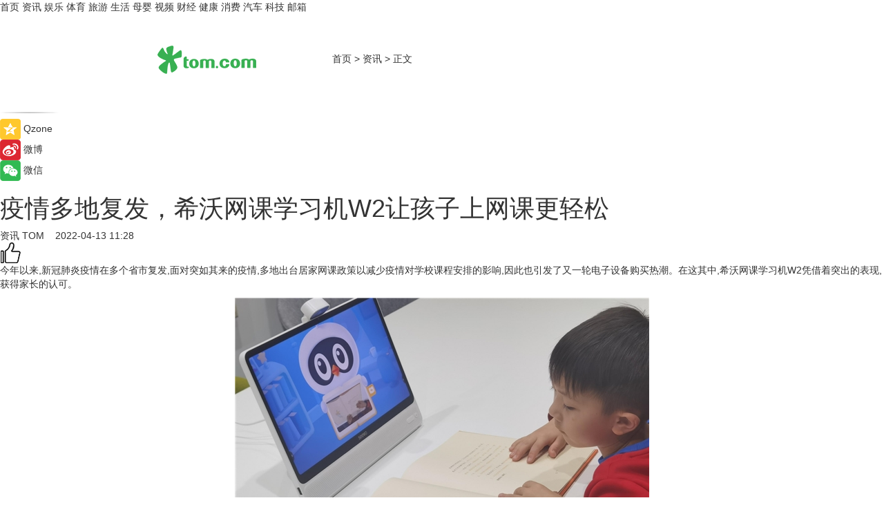

--- FILE ---
content_type: text/html
request_url: https://news.tom.com/202204/4411715488.html
body_size: 9935
content:
<!DOCTYPE html>
<html xmlns="http://www.w3.org/1999/xhtml"  lang="zh-CN" >

<!-- openCMs sreach -->
<head>
    <meta http-equiv="Content-Type" content="text/html; charset=UTF-8">
	<meta name="viewport" content="width=device-width, initial-scale=1.0">
    <meta http-equiv="X-UA-Compatible" content="IE=edge,chrome=1" >
	<meta name="referrer" content="unsafe-url" />
	<meta name="robots" content="index, follow">
   
    <title> 疫情多地复发，希沃网课学习机W2让孩子上网课更轻松 _TOM资讯</title><meta name="Description" content="今年以来,新冠肺炎疫情在多个省市复发,面对突如其来的疫情,多地出台居家网课政策以减少疫情对学校课程安排的影响,因此也引发了又一轮电子设备购买热潮。在这其中,希沃网课学习机W2凭借着突出的表现,获得家长的认可。">
        <meta name="keywords" content="疫情,复发,希沃,网课,学习机">
        <meta name="Imageurl" content="https://imgs.tom.com/whyz/202204/4411715488/THUMBNAIL5fd037ad37a8777a.jpeg">
        <meta property="og:type" content="article"/>
        <meta property="og:title" content=" 疫情多地复发，希沃网课学习机W2让孩子上网课更轻松 "/>
        <meta property="og:description" content="今年以来,新冠肺炎疫情在多个省市复发,面对突如其来的疫情,多地出台居家网课政策以减少疫情对学校课程安排的影响,因此也引发了又一轮电子设备购买热潮。在这其中,希沃网课学习机W2凭借着突出的表现,获得家长的认可。"/>
        <meta property="og:image" content="https://imgs.tom.com/whyz/202204/4411715488/THUMBNAIL5fd037ad37a8777a.jpeg"/>
        <meta property="og:url" content="https://news.tom.com/202204/4411715488.html"/>
        <meta property="og:release_date" content="2022-04-13 11:28"/>
    <link rel="canonical" href="https://news.tom.com/202204/4411715488.html"/>
	<meta name="applicable-device" content="pc,mobile">
	
    <!--加载图标-->
	   	 <link href="https://www.tom.com/system/modules/my.opencms.news/resources/tom/bootstrap/css/bootstrap.min.css" rel="stylesheet" type="text/css">
   	  <link href="//www.tom.com/system/modules/my.opencms.news/resources/pc/css/newcontent_auto3.css?v=5" rel="stylesheet" type="text/css">
   
	
</head>
<body>
<input  type="hidden"  value ="0" id="sltop"/>
<input  type="hidden"  value ="1193" id="jsonid"/>
<input  type="hidden"  value="/news/" id="category">
<div class="index_nav">
   <div class="index_nav_child">
<div class="index_nav_left">
<a href="//www.tom.com" title="TOM首页" id="shouye">首页</a>
<a href="//news.tom.com" title="TOM资讯" id="news">资讯</a>
<!--
<a href="//lookin.tom.com/" title="LOOKin" id="LOOKin">LOOKin</a>
-->
<a href="//ent.tom.com" title="TOM娱乐" id="ent" >娱乐</a>
<a href="//sports.tom.com" title="TOM体育" id="sports">体育</a>
<!--<a href="//star.tom.com" title="TOM明星" id="gossip">明星</a>-->
<!--<a href="//fashion.tom.com" title="TOM时尚" id="fashion">时尚</a>-->
<a href="//travel.tom.com" id="travel" title="TOM旅游">旅游</a>
<a href="//life.tom.com" title="TOM生活" id="life">生活</a>
<a href="//baby.tom.com" title="TOM母婴" id="baby">母婴</a>
<!--<a href="//marketing.tom.com" title="TOM营销" id="marketing">营销</a>-->
<!--<a href="//vip.tom.com" title="TOM邮箱" id="mail" target="_blank">邮箱</a>-->
<!--<a href="//biz.tom.com" id="biz" title="TOM商业">商业</a>-->
<a href="//v.tom.com" id="tv" target="_blank" title="TOM视频">视频</a>
<a href="//finance.tom.com" id="finance" title="TOM财经">财经</a>
<a href="//health.tom.com" id="health" title="TOM健康">健康</a>
<!--
<a href="//joke.tom.com" id="joke" title="TOM段子">段子</a>
-->
<a href="//xiaofei.tom.com" title="TOM消费" id="xiaofei">消费</a>
<a href="//car.tom.com" title="TOM汽车" id="car">汽车</a>
<!--<a href="//www.ule.com" title="TOM购物" target="_blank">购物</a>-->
<a href="//tech.tom.com" title="TOM科技" id="tech">科技</a>
<a href="//vip.tom.com/" title="TOM邮箱" target="_blank" id="vipmail">邮箱</a>
</div>
</div>
</div>
<div class="content_nav" id="content_nav">
    <div class="content_nav_box">
        <!--二维码-->
        <div id="qrcode" style="width:200px;height:200px;position:fixed;left:50%;top:50%; display:none;margin-left:-100px;margin-top:-100px;">aaa</div>
        <a class="back_arrow" id="back_arrow" href="javascript:history.back(-1)"><img src="https://www.tom.com/system/modules/my.opencms.news/resources/pc/pic/back_arow.png" alt></a>
        <a class="back_hot" id="back_hot" href="javascript:history.back(-1)"><img src="https://www.tom.com/system/modules/my.opencms.news/resources/pc/pic/tom_back.png" alt></a>
        <span class="tom_pc_logo"  href="https://www.tom.com"><img src="https://www.tom.com/system/modules/my.opencms.news/resources/pc/pic/tom_pc_logo.png" alt="logo"></span>
        <span class="tom_com_logo"><a href="https://www.tom.com/index2.html"> <img src="https://www.tom.com/system/modules/my.opencms.news/resources/tom/tomLogo1.png" alt="logo" ></a></span>
        <img class="tom_share" data-toggle="modal" data-target=".bs-example-modal-lg" src="//www.tom.com/system/modules/my.opencms.news/resources/pc/pic/tom_share.png" style="display: none;" alt>
		<a class="nav_left01" href="https://www.tom.com" title="网站首页" target="_blank">首页</a>
		<span class="nav_left01">&gt</span>
        <a class="nav_left01" href="https://news.tom.com" title="TOM资讯" target="_blank">资讯</a>
        <span class="nav_left01">&gt</span>
        <span class="nav_left01">正文</span>
        <span class="share_btn" name="sharebtn"  id="sharebtn" onclick="shareopen()"><img src="//www.tom.com/system/modules/my.opencms.news/resources/pc/pic/share_btn.png" alt></span>
        <div class="right_search_box" style="display:none;">
            <input value="">
            <span class="search_box_btn"><img src="//www.tom.com/system/modules/my.opencms.news/resources/pc/pic/search_btn_icon.png" alt></span>
        </div>
    </div>
</div>
<div class="wxAlert" style="display:none;z-index:9999;padding: 15px;border-radius: 3px; width:240px;height:67px;background:rgba(19,23,31,0.8);position:fixed;top:50%;left:50%;margin-top:-33.5px;margin-left:-120px;font-size:13px;color:#fff;">
    <img style="width:10px;height:9.5px;position:absolute;top:5px;right:5px;" src="https://www.tom.com/system/modules/my.opencms.news/resources/pc/pic/wx_close.png" alt>
    点击下方菜单栏  “ <img src="https://www.tom.com/system/modules/my.opencms.news/resources/shareios3.png" class="sharicoimg"  style="width: 27px; height: 27px;vertical-align: middle;" alt> ” 选择 “分享”， 把好文章分享出去!
</div>


<!-- 微信提示 -->
<div class="modal fade " id="wxmyModal" tabindex="-1" role="dialog" aria-labelledby="wxmyModalLabel" aria-hidden="true" >
    <div class="modal-dialog" >
        <img src="https://www.tom.com/system/modules/my.opencms.news/resources/shareios2.png" style="right: 0; float: right; width: 94px;margin-top:30px; margin-right:18px" alt>

        <div class="modal-content amodal-content" style="top: 250px; border:0px; width: 240px;height: 86px;left: 50%; margin-top: -33.5px;margin-left: -120px;font-size: 15px;color: rgb(255, 255, 255);background:rgba(19,23,31,0.8);padding: 4px;box-sizing: content-box;" >
            <button type="button" class="close closea" data-dismiss="modal" aria-hidden="true"  style="color: #fff;font-weight: normal; opacity: 1;">
                &times;
            </button>

            <div class="modal-body" style="padding-top:25px; text-align: center;">
                请点击右上角选择分享，把好文章分享出去
            </div>

        </div>
    </div>
</div>
<!--分享模态框-->
<div class="modal tomShare_modal fade bs-example-modal-lg tomShare_modalbs" tabindex="-1" role="dialog" aria-labelledby="myLargeModalLabel">
    <div style="margin:0;" class="modal-dialog modal-lg" role="document">
        <div class="modal-content">
            <div style="font-size:12px;" class="row text-center tomShare_modalbshe">
                <div data-dismiss="modal" class="col-xs-3"  id="pyq">
                    <img src="https://www.tom.com/system/modules/my.opencms.news/resources/pc/pic/tom_pyq.png" alt>
                    <div style="margin-top: 6px;" class="row">
                        <div class="col-xs-12">朋友圈</div>
                    </div>
                </div>
                <div data-dismiss="modal" class="col-xs-3"  id="wx">
                    <img  src="https://www.tom.com/system/modules/my.opencms.news/resources/pc/pic/tom_wechat.png" alt>
                    <div style="margin-top: 6px;" class="row">
                        <div class="col-xs-12">微信好友</div>
                    </div>
                </div>
                <div data-dismiss="modal" class="col-xs-3" id="qzone" onclick="shareToQzone()">
                    <img  src="//www.tom.com/system/modules/my.opencms.news/resources/pc/pic/tom_space.png" alt >
                    <div style="margin-top: 6px;" class="row">
                        <div class="col-xs-12">QQ空间</div>
                    </div>
                </div>
                <div data-dismiss="modal" class="col-xs-3" id="qq" onclick="shareToQQ()">
                    <img  src="https://www.tom.com/system/modules/my.opencms.news/resources/pc/pic/tom_qq1.png" alt>
                    <div style="margin-top: 6px;" class="row">
                        <div class="col-xs-12">QQ</div>
                    </div>
                </div>
            </div>
            <div style="" class="row">
                <div data-dismiss="modal" style="" class="col-xs-12 text-center tomShare_modalfb">
                    取消
                </div>
            </div>
        </div>
    </div>
</div>
<!--文章内容部分-->
<div class="content_body_box">
    <div class="content_body_left" id="content_body_left">
        <div class="scan_box">
            <div class="scan_box_text"></div>
            <div class="scan_box_img" id="scan_box_img"></div>
        </div>
        <div class="left_line"><img src="https://www.tom.com/system/modules/my.opencms.news/resources/pc/pic/left_line.png" alt></div>
        <div class="kongjian_share">
            <span class="kongjian_share_img"><img src="https://www.tom.com/system/modules/my.opencms.news/resources/pc/pic/kongjian_share.png" alt></span>
            <span class="kongjian_share_text">Qzone</span>
        </div>
        <div class="weibo_share">
            <span class="weibo_share_img"><img src="https://www.tom.com/system/modules/my.opencms.news/resources/pc/pic/weibo_share.png" alt></span>
            <span class="weibo_share_text">微博</span>
        </div>
        <div class="weixin_share">
            <span class="weixin_share_img"><img src="https://www.tom.com/system/modules/my.opencms.news/resources/pc/pic/weixin_share.png" alt></span>
            <span class="weixin_share_text">微信</span>
            <span class="weixin_share_scan" id="weixin_share_scan">
				</span>
        </div>
    </div>
    <div class="content_body_center" id="content_body_center">
        <div class="content_news_box">
            <h1 class="news_box_title news_box_title1"> 疫情多地复发，希沃网课学习机W2让孩子上网课更轻松 </h1>

                <!-- 写下想法弹出框 -->
                <div id="alert_share" style="display:none;border-color:rgba(66,66,66,0.1);background-color:#fff;box-shadow: 4px 7px 9px -8px rgb(66,66,66);color:#000000;" class="alert alert-success alert-dismissable fade in">
                    <button style="top: -13px;right: -26px;outline: 0;" type="button" class="close" aria-hidden="true">
                        &times;
                    </button>
                    <img style="width:14px;height:14px;" src="https://www.tom.com/system/modules/my.opencms.news/resources/pc/pic/tom_check.png" alt >
                    <strong>为推荐给更多人</strong>
                    <strong data-toggle="modal"  class="setdata" data-target=".bs-example-modal-lg" style="color:#31ba52;" >分享写下你的想法></strong>
                </div>
				
				  
				<div class="news_box_inforlinre">
				<div class="news_box_inforlinreab"></div>
                <div class="news_box_infor">
				<span class="formtag">资讯</span>
				 <span class="infor_from infor_froma">

								<a class="infor_from_a" href="/sourcelink.html?linkfrom=http://www.tom.com"  target="_blank"            rel="nofollow">
											TOM  &nbsp;&nbsp;</a>
									</span>
						<span class="infor_time">
							2022-04-13 11:28</span>
                   
                    <!--点赞新样式-->
                     	<div class="tom_fabulous tom_fabulousa">
                        <div class="tom_fabulousdiv" id="m_like">
                            <img class="tom_fabulousimg" src="https://www.tom.com/system/modules/my.opencms.news/resources/tom/phone_noclick.png" alt ><span class="tom_fabulousspan" id="num"></span>
                        </div>

                    </div>
                </div>
                <div class="news_box_text">
                    <html>
 <head></head>
 <body>
  <p>今年以来,新冠肺炎疫情在多个省市复发,面对突如其来的疫情,多地出台居家网课政策以减少疫情对学校课程安排的影响,因此也引发了又一轮电子设备购买热潮。在这其中,希沃网课学习机W2凭借着突出的表现,获得家长的认可。</p> 
  <center>
   <img src="https://imgs.tom.com/whyz/202204//4411715488/CONTENT5fd037ad37a8777a.jpeg" alt=" 疫情多地复发，希沃网课学习机W2让孩子上网课更轻松 ">
  </center> 
  <p>选它的理由都有些什么呢?经过对产品的分析以及部分家长评价的了解,我为大家总结了三点。</p> 
  <p>首先,它屏幕护眼又健康。不同于我们的日常娱乐需求,上网课意味着需要长时间、集中注意力的面对眼前电子产品的屏幕,对于成长发育阶段的孩子而言,如果设备屏幕差,将会对眼睛造成较大的伤害。而希沃网课学习机W2搭载了一块15.6英寸类纸显示大屏,屏幕尺寸越大,意味着可以清晰观看的距离更远,屏幕字体更大,配合可拉长的触控笔,孩子们在使用希沃网课学习机W2时可以保持一定的观看距离,让眼睛更舒适。</p> 
  <center>
   <img src="https://imgs.tom.com/whyz/202204//4411715488/CONTENT9095e6f666e78908.jpeg" alt=" 疫情多地复发，希沃网课学习机W2让孩子上网课更轻松 ">
  </center> 
  <p>我们都知道,电子屏幕普遍存在蓝光、频闪等易让人产生视觉疲劳的问题,因此,希沃网课学习机W2的屏幕特别研发搭载了类纸级防眩、类纸超广角、类纸显示效果三大护眼技术,通过软硬件结合的方式,模拟纸张阅读体验,结合光源级硬件低蓝光和蓝光压缩软件算法,有效降低长时间上网课对眼睛的伤害和刺激,为孩子视力保驾护航。</p> 
  <p>在使用过程中,如果出现过近观看距离或不良坐姿,希沃网课学习机W2还会及时给出弹窗提醒,让孩子养成正确观看习惯,健康用眼,健康学习,全方位的护眼能力,使得希沃网课学习机W2获得了中山眼科中心视觉健康标准A级认证及德国莱茵TUV低蓝光和无频闪认证,这样的一台学习机无疑是送给孩子最健康护眼的电子学习设备!</p> 
  <center>
   <img src="https://imgs.tom.com/whyz/202204//4411715488/CONTENT2b76b0dadbd9eb0e.jpg" alt=" 疫情多地复发，希沃网课学习机W2让孩子上网课更轻松 ">
  </center> 
  <p>其次,它资源丰富又专业。希沃网课学习机W2囊括小学、初中到高中的12年同步课程视频资源,依据小学语数英学习链路设计了随堂学专区,课前预习、课中巩固、课后练习,完整学习闭环并且内置指尖查词、口算检查、AI练习册等学科工具,可以帮助孩子更快更好的解决学习难题,最大程度发挥作为网课学习机的使用价值。</p> 
  <center>
   <img src="https://imgs.tom.com/whyz/202204//4411715488/CONTENTf054cd9de67d89b5.jpeg" alt=" 疫情多地复发，希沃网课学习机W2让孩子上网课更轻松 ">
  </center> 
  <p>最后,它还能缓解家长压力。针对部分自觉性不强的孩子,无法在家伴学的家长们都会担心他们无法专心学习,在上网课期间开小差,而希沃网课学习机W2提供了应用管控、时长管理、日程提醒、学习日报、作业记录等功能,可以减少家长的担忧和顾虑。</p> 
  <p>此外,最高6GB+256GB的存储组合、全新升级的1300万像素双摄、10W大功率音响、可伸缩触控笔等细节改变,也可以让用户在使用希沃网课学习机W2时体验感得到大幅度提升。</p> 
  <center>
   <img src="https://imgs.tom.com/whyz/202204//4411715488/CONTENT250e0af23bfd23e8.jpeg" alt=" 疫情多地复发，希沃网课学习机W2让孩子上网课更轻松 ">
  </center> 
  <p>值得一提的是,稍早些时候希沃网课学习机W1斩获2021天猫官方“年度杰出新品”,而希沃深耕教育市场10余年,在教育行业有着不错的口碑基础,这一次希沃网课学习机W2还拥有如此强大的升级,不管是网课需求还是平日学习需求,相信它可以给孩子带来不错的收获,值得购买!</p> 
  <p>&nbsp;</p>
 </body>
</html><!--增加原创提示-->
					<span id="adright" style="color: #ffffff;display:none">0</span>
                </div>
				</div>
				<div class="news_box_banner_pc1" style="margin-top: 10px;margin-bottom: 20px;">
					<a class="a_img_border" href="//game.tom.com?pop=1"  rel="nofollow"  ><img src="https://www.tom.com/system/modules/my.opencms.news/resources/pc/pic/banner/tem_pc1.jpg" alt/>
					<div class="guanggao">
						广告
					</div>
					</a>
				</div>
				
                <div class="news_box_operation">
				  <div class="news_box_report news_box_reporta"><a href="https://www.tom.com/partner/jubao.html" target="_blank" rel="nofollow">举报</a></div>
					 	<span class="infor_author">责任编辑：
							WY-BD</span>
                  
                    <div style="margin-top: 50px;text-align: center;">
                        <div style="display: inline-block;" id="pc_like">
                            <img src="https://www.tom.com/system/modules/my.opencms.news/resources/pc/pic/pc_noclick.png"   alt >
                            <p style="margin-top: 10px;" id="num"></p>
                        </div>
                    </div>
                </div>
				  <div class="news_box_operation_mhead" >
				  
				  </div>
                <div class="news_box_operation_m" style="text-align:right;font-size:13px;color:#666666;margin-bottom:20px;">
                    责任编辑：
                    WY-BD<!--<div style="margin-top: 40px;text-align: center;">
                        <div style="display: inline-block; border: 1px solid #c5c5c5; border-radius: 51px; padding: 5px; min-width: 134px; font-size: 16px; cursor: pointer; color: #4f5054;" id="m_like">
                            <img style="vertical-align: middle;width: 20px;" src="//www.tom.com/system/modules/my.opencms.news/resources/tom/phone_noclick.png"><span style="margin-top: 10px;vertical-align: middle;padding-left: 5px;" id="num">赞</span>
                        </div>

                    </div>-->

                </div>
            <!-- app分享-->
            <div class="news_box_share" id="news_box_share">
                <div id="sharetxt" class="share_title" >
                    <span>————</span>&nbsp;&nbsp;&nbsp;&nbsp;分享到&nbsp;&nbsp;&nbsp;&nbsp;<span>————</span>
                </div>
                <div id="sharebtn4" class="contect_share">
                    <div class="share_platform">
                        <div class="share_weixin"><a id="wx" onclick="shareToWx()">
                            <div><img src="https://www.tom.com/system/modules/my.opencms.news/resources/pc/pic/weixin3.png"></div>
                            <div class="share_text">微信好友</div>
                        </a>
                        </div>
                        <div class="share_quan"><a id="pyq" onclick="shareToWxpyq()">
                            <div><img src="https://www.tom.com/system/modules/my.opencms.news/resources/pc/pic/quan3.png"></div>
                            <div class="share_text">朋友圈</div>
                        </a>
                        </div>
                        <div class="share_qq"><a id="qq" onclick="shareToQQ()">
                            <div><img src="https://www.tom.com/system/modules/my.opencms.news/resources/pc/pic/QQ3.png"></div>
                            <div class="share_text">QQ好友</div>
                        </a>
                        </div>
                        <div class="share_kongjian"><a id="qzone" onclick="shareToQzone()">
                            <div><img src="https://www.tom.com/system/modules/my.opencms.news/resources/pc/pic/kongjian3.png"></div>
                            <div class="share_text">QQ空间</div>
                        </a>
                        </div>
                        <script id="app" type="text/javascript"></script>
                    </div>
                </div>
            </div>
            <div class="news_box_banner_pc"></div>
        </div>
		
		  <div class="news_box_banner_phone">
       
    </div>
		
			
		<div class="shoujiline"></div>
		<div class="shouji">
			<div class="pic_news_title">
				<span class="mrelation_titlespanicom">&nbsp;</span>
				<span class="mrelation_titlespan">相关推荐</span>
			</div>
			<div class='three_image_news'>        <a href='//news.tom.com/202510/4584994745.html'>            <div class='news_title'>五粮液携手米其林主厨大师课 开启中式白酒与世界菜系的味觉对话 </div>            <div class='news_pic3'>                <img class='pic1' src='https://imgs.tom.com/whyz/202510/4584994745/THUMBNAIL8c543ce563ee708b.jpg' alt='五粮液携手米其林主厨大师课 开启中式白酒与世界菜系的味觉对话 '>                <img class='pic2' src='https://imgs.tom.com/whyz/202510/4584994745/THUMBNAIL2efb26bd74bd91f7.jpg' alt='五粮液携手米其林主厨大师课 开启中式白酒与世界菜系的味觉对话 '>                <img class='pic2' src='https://imgs.tom.com/whyz/202510/4584994745/THUMBNAIL98f6d869ac592568.jpg' alt='五粮液携手米其林主厨大师课 开启中式白酒与世界菜系的味觉对话 '>            </div>        </a>        <div class='news_infor'>            <div class='source'>                <span>TOM</span>            </div>            <span class='push_time'>10-30 16:48</span>        </div>    </div><div class='three_image_news'>        <a href='//news.tom.com/202510/4300122592.html'>            <div class='news_title'>重塑智慧农业新未来 | 潍柴雷沃发布中国首个智慧农业AI大模型 </div>            <div class='news_pic3'>                <img class='pic1' src='https://imgs.tom.com/whyz/202510/4300122592/THUMBNAIL219fccc66f7cdffa.jpg' alt='重塑智慧农业新未来 | 潍柴雷沃发布中国首个智慧农业AI大模型 '>                <img class='pic2' src='https://imgs.tom.com/whyz/202510/4300122592/THUMBNAIL03ad9b685a85cd90.jpg' alt='重塑智慧农业新未来 | 潍柴雷沃发布中国首个智慧农业AI大模型 '>                <img class='pic2' src='https://imgs.tom.com/whyz/202510/4300122592/THUMBNAIL61d3df4005fda3ad.jpg' alt='重塑智慧农业新未来 | 潍柴雷沃发布中国首个智慧农业AI大模型 '>            </div>        </a>        <div class='news_infor'>            <div class='source'>                <span>TOM</span>            </div>            <span class='push_time'>10-27 13:00</span>        </div>    </div><div class='three_image_news'>        <a href='//sports.tom.com/202510/1766010830.html'>            <div class='news_title'>一起打卡“快乐大满贯”！购2026款起亚赛图斯赴澳网观赛！</div>            <div class='news_pic3'>                <img class='pic1' src='https://imgs.tom.com/auto/202510/1766010830/THUMBNAIL39a76bdae40afde4.jpg' alt='一起打卡“快乐大满贯”！购2026款起亚赛图斯赴澳网观赛！'>                <img class='pic2' src='https://imgs.tom.com/auto/202510/1766010830/THUMBNAILd0d529e5e23b86fe.jpg' alt='一起打卡“快乐大满贯”！购2026款起亚赛图斯赴澳网观赛！'>                <img class='pic2' src='https://imgs.tom.com/auto/202510/1766010830/THUMBNAIL977fc6ddfaa47008.jpg' alt='一起打卡“快乐大满贯”！购2026款起亚赛图斯赴澳网观赛！'>            </div>        </a>        <div class='news_infor'>            <div class='source'>                <span>新座驾网</span>            </div>            <span class='push_time'>10-21 16:34</span>        </div>    </div><div class='three_image_news'>        <a href='//news.tom.com/202510/4775816085.html'>            <div class='news_title'>智耕沃土 收获未来丨潍柴雷沃智慧农业携手全球合作伙伴开启智慧农业新可能 </div>            <div class='news_pic3'>                <img class='pic1' src='https://imgs.tom.com/whyz/202510/4775816085/THUMBNAILa8aa1c989bede233.jpg' alt='智耕沃土 收获未来丨潍柴雷沃智慧农业携手全球合作伙伴开启智慧农业新可能 '>                <img class='pic2' src='https://imgs.tom.com/whyz/202510/4775816085/THUMBNAIL9eced4e0ddc5093c.jpg' alt='智耕沃土 收获未来丨潍柴雷沃智慧农业携手全球合作伙伴开启智慧农业新可能 '>                <img class='pic2' src='https://imgs.tom.com/whyz/202510/4775816085/THUMBNAIL2a214da551d7a95d.jpg' alt='智耕沃土 收获未来丨潍柴雷沃智慧农业携手全球合作伙伴开启智慧农业新可能 '>            </div>        </a>        <div class='news_infor'>            <div class='source'>                <span>TOM</span>            </div>            <span class='push_time'>10-21 18:02</span>        </div>    </div><div class='three_image_news'>        <a href='//news.tom.com/202510/4577695172.html'>            <div class='news_title'>享梦游携手多领域伙伴，构建美好生活生态网络 </div>            <div class='news_pic3'>                <img class='pic1' src='https://imgs.tom.com/whyz/202510/4577695172/THUMBNAIL4e5b0db9a694ce60.jpg' alt='享梦游携手多领域伙伴，构建美好生活生态网络 '>                <img class='pic2' src='https://imgs.tom.com/whyz/202510/4577695172/THUMBNAIL7e368f4cd652ba6d.jpg' alt='享梦游携手多领域伙伴，构建美好生活生态网络 '>                <img class='pic2' src='https://imgs.tom.com/whyz/202510/4577695172/THUMBNAILf90203b768d71a26.jpg' alt='享梦游携手多领域伙伴，构建美好生活生态网络 '>            </div>        </a>        <div class='news_infor'>            <div class='source'>                <span>TOM</span>            </div>            <span class='push_time'>10-30 15:29</span>        </div>    </div></div>
		
		<div class="recommend_text">
		      <div class="relation_title" id="list-container">
		          <span style=""  class="relation_titlespanico">&nbsp;</span>
		          <span style="" class="relation_titlespan">热点精选</span>
		      </div>
		   <div class='item-container item-none item-noneb'><div class='divh4'><a target='_blank' href='//xiaofei.tom.com/202510/4681043374.html'>双11焕新进行时！好太太联袂白客，掀起智能晾晒新潮流</a></div><ul><li class='item-center'><a class='a_img_border' target='_blank' href='//xiaofei.tom.com/202510/4681043374.html'><img class='item-img' src='https://imgs.tom.com/whyz/202510/4681043374/THUMBNAIL9925821a1ca01f67.jpg' alt='双11焕新进行时！好太太联袂白客，掀起智能晾晒新潮流'></a></li><li class='item-center'><a class='a_img_border' target='_blank' href='//xiaofei.tom.com/202510/4681043374.html'><img class='item-img' src='https://imgs.tom.com/whyz/202510/4681043374/THUMBNAIL1416ba27f9ca94b2.jpg' alt='双11焕新进行时！好太太联袂白客，掀起智能晾晒新潮流'></a></li><li class='item-center'><a class='a_img_border' target='_blank' href='//xiaofei.tom.com/202510/4681043374.html'><img class='item-img' src='https://imgs.tom.com/whyz/202510/4681043374/THUMBNAILe5e9c9a3356b503d.jpg' alt='双11焕新进行时！好太太联袂白客，掀起智能晾晒新潮流'></a></li></ul><div class='item-bottom'><p class='soddd'><a href=http://www.tom.com target='_blank' rel='nofollow' class='source_text'>TOM</a><span class='publish-time publish-timepc'>2025-10-31 19:14</span><span class='publish-time publish-timemb'>10-31 19:14</span></p></div></div><div class='item-container item-none item-noneb'><div class='divh4'><a target='_blank' href='//travel.tom.com/202510/4680502082.html'>共绽「无尚繁华」 英国V&A博物馆威廉·莫里斯自然花园全国购物中心限时体验首落苏州</a></div><ul><li class='item-center'><a class='a_img_border' target='_blank' href='//travel.tom.com/202510/4680502082.html'><img class='item-img' src='https://imgs.tom.com/whyz/202510/4680502082/THUMBNAIL5d70438fc97b661a.jpg' alt='共绽「无尚繁华」 英国V&A博物馆威廉·莫里斯自然花园全国购物中心限时体验首落苏州'></a></li><li class='item-center'><a class='a_img_border' target='_blank' href='//travel.tom.com/202510/4680502082.html'><img class='item-img' src='https://imgs.tom.com/whyz/202510/4680502082/THUMBNAIL9f351879c934b072.jpeg' alt='共绽「无尚繁华」 英国V&A博物馆威廉·莫里斯自然花园全国购物中心限时体验首落苏州'></a></li><li class='item-center'><a class='a_img_border' target='_blank' href='//travel.tom.com/202510/4680502082.html'><img class='item-img' src='https://imgs.tom.com/whyz/202510/4680502082/THUMBNAIL1e95eb0d9c83ceaf.jpeg' alt='共绽「无尚繁华」 英国V&A博物馆威廉·莫里斯自然花园全国购物中心限时体验首落苏州'></a></li></ul><div class='item-bottom'><p class='soddd'><a href=http://www.tom.com target='_blank' rel='nofollow' class='source_text'>TOM</a><span class='publish-time publish-timepc'>2025-10-31 19:07</span><span class='publish-time publish-timemb'>10-31 19:07</span></p></div></div><div class='item-container item-none item-noneb'><div class='divh4'><a target='_blank' href='//tech.tom.com/202510/4677480455.html'>超百款媒体类SDK已适配鸿蒙，即将迈入电脑端开发新阶段</a></div><ul><li class='item-center'><a class='a_img_border' target='_blank' href='//tech.tom.com/202510/4677480455.html'><img class='item-img' src='https://imgs.tom.com/whyz/202510/4677480455/THUMBNAILcd3d916a705b3e83.jpeg' alt='超百款媒体类SDK已适配鸿蒙，即将迈入电脑端开发新阶段'></a></li><li class='item-center'><a class='a_img_border' target='_blank' href='//tech.tom.com/202510/4677480455.html'><img class='item-img' src='https://imgs.tom.com/whyz/202510/4677480455/THUMBNAIL508853614344b6a1.jpeg' alt='超百款媒体类SDK已适配鸿蒙，即将迈入电脑端开发新阶段'></a></li><li class='item-center'><a class='a_img_border' target='_blank' href='//tech.tom.com/202510/4677480455.html'><img class='item-img' src='https://imgs.tom.com/whyz/202510/4677480455/THUMBNAILc342db427a5bc48e.jpeg' alt='超百款媒体类SDK已适配鸿蒙，即将迈入电脑端开发新阶段'></a></li></ul><div class='item-bottom'><p class='soddd'><a href=http://www.tom.com target='_blank' rel='nofollow' class='source_text'>TOM</a><span class='publish-time publish-timepc'>2025-10-31 18:15</span><span class='publish-time publish-timemb'>10-31 18:15</span></p></div></div><div class='item-container item-none item-noneb'><div class='divh4'><a target='_blank' href='//sports.tom.com/202510/4675977356.html'>健身气功·八段锦线上系列赛收官，全民健身热潮再升级</a></div><ul><li class='item-center'><a class='a_img_border' target='_blank' href='//sports.tom.com/202510/4675977356.html'><img class='item-img' src='https://imgs.tom.com/whyz/202510/4675977356/THUMBNAIL3c4d6f4e880c71a4.jpg' alt='健身气功·八段锦线上系列赛收官，全民健身热潮再升级'></a></li><li class='item-center'><a class='a_img_border' target='_blank' href='//sports.tom.com/202510/4675977356.html'><img class='item-img' src='https://imgs.tom.com/whyz/202510/4675977356/THUMBNAILf27ba0c9cc421f84.jpg' alt='健身气功·八段锦线上系列赛收官，全民健身热潮再升级'></a></li><li class='item-center'><a class='a_img_border' target='_blank' href='//sports.tom.com/202510/4675977356.html'><img class='item-img' src='https://imgs.tom.com/whyz/202510/4675977356/THUMBNAILa797db2ff7d17bb5.jpg' alt='健身气功·八段锦线上系列赛收官，全民健身热潮再升级'></a></li></ul><div class='item-bottom'><p class='soddd'><a href=http://www.tom.com target='_blank' rel='nofollow' class='source_text'>TOM</a><span class='publish-time publish-timepc'>2025-10-31 17:55</span><span class='publish-time publish-timemb'>10-31 17:55</span></p></div></div><div class='item-container item-none item-noneb'><div class='divh4'><a target='_blank' href='//tech.tom.com/202510/4673543790.html'>性能猛兽，小巧身形：微星新一代海皇戟AS主机开售</a></div><ul><li class='item-center'><a class='a_img_border' target='_blank' href='//tech.tom.com/202510/4673543790.html'><img class='item-img' src='https://imgs.tom.com/whyz/202510/4673543790/THUMBNAIL397ae4b9373c8fa6.jpg' alt='性能猛兽，小巧身形：微星新一代海皇戟AS主机开售'></a></li><li class='item-center'><a class='a_img_border' target='_blank' href='//tech.tom.com/202510/4673543790.html'><img class='item-img' src='https://imgs.tom.com/whyz/202510/4673543790/THUMBNAIL3f5222566ebf4a41.jpg' alt='性能猛兽，小巧身形：微星新一代海皇戟AS主机开售'></a></li><li class='item-center'><a class='a_img_border' target='_blank' href='//tech.tom.com/202510/4673543790.html'><img class='item-img' src='https://imgs.tom.com/whyz/202510/4673543790/THUMBNAIL38d802cdf4a953e7.jpg' alt='性能猛兽，小巧身形：微星新一代海皇戟AS主机开售'></a></li></ul><div class='item-bottom'><p class='soddd'><a href=http://www.tom.com target='_blank' rel='nofollow' class='source_text'>TOM</a><span class='publish-time publish-timepc'>2025-10-31 17:15</span><span class='publish-time publish-timemb'>10-31 17:15</span></p></div></div><div class='item-container item-none item-noneb'><div class='divh4'><a target='_blank' href='//tech.tom.com/202510/4672671381.html'>支持“开直播”、独创小艺识图搜索，鸿蒙版抖音创作、带货更轻松</a></div><ul><li class='item-center'><a class='a_img_border' target='_blank' href='//tech.tom.com/202510/4672671381.html'><img class='item-img' src='https://imgs.tom.com/whyz/202510/4672671381/THUMBNAIL40dd75b42a427806.jpg' alt='支持“开直播”、独创小艺识图搜索，鸿蒙版抖音创作、带货更轻松'></a></li><li class='item-center'><a class='a_img_border' target='_blank' href='//tech.tom.com/202510/4672671381.html'><img class='item-img' src='https://imgs.tom.com/whyz/202510/4672671381/THUMBNAIL4d0426a3d14493ea.jpg' alt='支持“开直播”、独创小艺识图搜索，鸿蒙版抖音创作、带货更轻松'></a></li><li class='item-center'><a class='a_img_border' target='_blank' href='//tech.tom.com/202510/4672671381.html'><img class='item-img' src='https://imgs.tom.com/whyz/202510/4672671381/THUMBNAILb45ee5e5cf597284.jpg' alt='支持“开直播”、独创小艺识图搜索，鸿蒙版抖音创作、带货更轻松'></a></li></ul><div class='item-bottom'><p class='soddd'><a href=http://www.tom.com target='_blank' rel='nofollow' class='source_text'>TOM</a><span class='publish-time publish-timepc'>2025-10-31 17:12</span><span class='publish-time publish-timemb'>10-31 17:12</span></p></div></div><div class='item-container item-none item-noneb'><div class='divh4'><a target='_blank' href='//xiaofei.tom.com/202510/4672573565.html'>TATA木门双十一强势领跑 创新产品力叠加平台革新开启家居消费新范式</a></div><ul><li class='item-center'><a class='a_img_border' target='_blank' href='//xiaofei.tom.com/202510/4672573565.html'><img class='item-img' src='https://imgs.tom.com/whyz/202510/4672573565/THUMBNAILa4ca3cfa621e2a9d.jpg' alt='TATA木门双十一强势领跑 创新产品力叠加平台革新开启家居消费新范式'></a></li><li class='item-center'><a class='a_img_border' target='_blank' href='//xiaofei.tom.com/202510/4672573565.html'><img class='item-img' src='https://imgs.tom.com/whyz/202510/4672573565/THUMBNAIL6e6d27c5abbcf221.jpeg' alt='TATA木门双十一强势领跑 创新产品力叠加平台革新开启家居消费新范式'></a></li><li class='item-center'><a class='a_img_border' target='_blank' href='//xiaofei.tom.com/202510/4672573565.html'><img class='item-img' src='https://imgs.tom.com/whyz/202510/4672573565/THUMBNAIL3557c44b1d27ba0b.jpeg' alt='TATA木门双十一强势领跑 创新产品力叠加平台革新开启家居消费新范式'></a></li></ul><div class='item-bottom'><p class='soddd'><a href=http://www.tom.com target='_blank' rel='nofollow' class='source_text'>TOM</a><span class='publish-time publish-timepc'>2025-10-31 16:53</span><span class='publish-time publish-timemb'>10-31 16:53</span></p></div></div><div class='item-container item-none item-noneb'><div class='divh4'><a target='_blank' href='//health.tom.com/202510/1655429478.html'>多方力量支持唯欧口腔发展，政银企合力助推产业升级</a></div><ul><li class='item-center'><a class='a_img_border' target='_blank' href='//health.tom.com/202510/1655429478.html'><img class='item-img' src='https://imgs.tom.com/life/202510/1655429478/THUMBNAILcc9e33b20be7cc54.jpeg' alt='多方力量支持唯欧口腔发展，政银企合力助推产业升级'></a></li><li class='item-center'><a class='a_img_border' target='_blank' href='//health.tom.com/202510/1655429478.html'><img class='item-img' src='https://imgs.tom.com/life/202510/1655429478/THUMBNAIL1313b3c56ecb32dc.jpeg' alt='多方力量支持唯欧口腔发展，政银企合力助推产业升级'></a></li><li class='item-center'><a class='a_img_border' target='_blank' href='//health.tom.com/202510/1655429478.html'><img class='item-img' src='https://imgs.tom.com/life/202510/1655429478/THUMBNAILc9542d5fe800f567.jpeg' alt='多方力量支持唯欧口腔发展，政银企合力助推产业升级'></a></li></ul><div class='item-bottom'><p class='soddd'><a href=http://www.qm120.com/ target='_blank' rel='nofollow' class='source_text'>全民健康网</a><span class='publish-time publish-timepc'>2025-10-31 16:44</span><span class='publish-time publish-timemb'>10-31 16:44</span></p></div></div></div> 
		   <div class="newdixian">
        人家也是有底线的啦~
    </div>
		
    </div>

  
  
   
  
  
    <div class="content_body_right" id="content_body_right">
		 <div class="body_right_banner" id="body_right_banner"><div class="guanggao" style="display:none">广告</div>
        </div>
	
        <div class="recommend_pic_news" id="recommend_pic_news">
            <div class="pic_news_title">相关推荐</div>

            <div class='pic_news01'><a href='//news.tom.com/202510/4584994745.html' target='_blank' title='五粮液携手米其林主厨大师课 开启中式白酒与世界菜系的味觉对话 '><img src='https://imgs.tom.com/whyz/202510/4584994745/THUMBNAIL8c543ce563ee708b.jpg' width='270' height='152' alt><p class='pic_news01_title'>五粮液携手米其林主厨大师课 开启中式白酒与世界菜系的味觉对话 </p></a></div><div class='friend_line'></div><div class='pic_news01'><a href='//news.tom.com/202510/4300122592.html' target='_blank' title='重塑智慧农业新未来 | 潍柴雷沃发布中国首个智慧农业AI大模型 '><img src='https://imgs.tom.com/whyz/202510/4300122592/THUMBNAIL219fccc66f7cdffa.jpg' width='270' height='152' alt><p class='pic_news01_title'>重塑智慧农业新未来 | 潍柴雷沃发布中国首个智慧农业AI大模型 </p></a></div><div class='friend_line'></div><div class='pic_news01'><a href='//sports.tom.com/202510/1766010830.html' target='_blank' title='一起打卡“快乐大满贯”！购2026款起亚赛图斯赴澳网观赛！'><img src='https://imgs.tom.com/auto/202510/1766010830/THUMBNAIL39a76bdae40afde4.jpg' width='270' height='152' alt><p class='pic_news01_title'>一起打卡“快乐大满贯”！购2026款起亚赛图斯赴澳网观赛！</p></a></div><div class='friend_line'></div><div class='pic_news01'><a href='//news.tom.com/202510/4775816085.html' target='_blank' title='智耕沃土 收获未来丨潍柴雷沃智慧农业携手全球合作伙伴开启智慧农业新可能 '><img src='https://imgs.tom.com/whyz/202510/4775816085/THUMBNAILa8aa1c989bede233.jpg' width='270' height='152' alt><p class='pic_news01_title'>智耕沃土 收获未来丨潍柴雷沃智慧农业携手全球合作伙伴开启智慧农业新可能 </p></a></div><div class='friend_line'></div><div class='pic_news01'><a href='//news.tom.com/202510/4577695172.html' target='_blank' title='享梦游携手多领域伙伴，构建美好生活生态网络 '><img src='https://imgs.tom.com/whyz/202510/4577695172/THUMBNAIL4e5b0db9a694ce60.jpg' width='270' height='152' alt><p class='pic_news01_title'>享梦游携手多领域伙伴，构建美好生活生态网络 </p></a></div><div class='friend_line'></div></div>
       
         <div id="makeline"></div>
        <input type='hidden' id="markvalue"/>
        <div class="body_right_banner" id="body_right_bottom_banner"><div class="guanggao">广告</div>
        </div>
    </div>
</div>
	<span  id="back_top"></span>
	 <span class="ina_fhdb" id="ina_fhdb"><img src="//www.tom.com/system/modules/my.opencms.news/resources/tom/fhdb1.png" alt></span>

<div class="content_bottom_box">
<div class="content_bottom">
<div class="content_bottom_line"></div>
<div class="content_bottom1">
<a href="http://www.tomgroup.com/chs/" target="_blank" rel="nofollow">TOM集团</a>
<a href="//www.tom.com/partner/adserver.html" target="_blank" rel="nofollow">广告服务</a>
<a href="//www.tom.com/partner/jointom.html" target="_blank" rel="nofollow">加入TOM</a>
</div>
<div class="content_bottom2">Copyright © 2018 TOM.COM Corporation, All Rights Reserved 新飞网版权所有</div>
</div>
</div>




    <script src="//www.tom.com/system/modules/my.opencms.news/resources/tom/pc/js/jquery-3.2.1.min.js"></script> 
  <script src="//www.tom.com/system/modules/my.opencms.news/resources/pc/minjs/jquery.cookie.min.js"></script> 
      <script src="//www.tom.com/system/modules/my.opencms.news/resources/pc/js/in_content_auto_nav.js"></script>
	    <script src="//www.tom.com/system/modules/my.opencms.news/resources/pc/js/in_content_auto.js?v=9"></script>
    <script type="text/javascript" src="https://www.tom.com/system/modules/my.opencms.news/resources/pc/js/qrcode.min.js"></script>
	  <script src="https://www.tom.com/system/modules/my.opencms.news/resources/pc/minjs/get_track.min.js"></script> 
    <script src="//www.tom.com/system/modules/my.opencms.news/resources/tom/test/js/bootstrap.min.js" charset="utf-8"></script> 
	
	 
</body>
</html>
